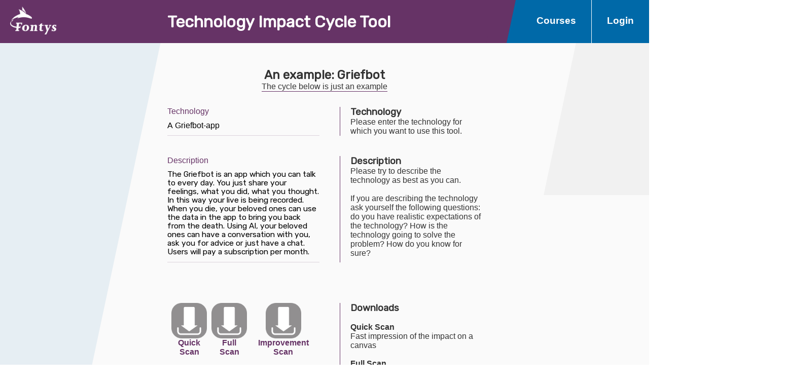

--- FILE ---
content_type: text/html; charset=utf-8
request_url: https://tict.io/tool/griefbot
body_size: 2902
content:
<!DOCTYPE html>
<html lang="en">
<head>
	<meta charset="utf-8">
	<meta name="viewport" content="width=device-width, initial-scale=1">
	<title>A Griefbot-app  :: Technology Impact Cycle Tool</title>
	<link href="https://fonts.googleapis.com/css?family=Rubik&display=swap" rel="stylesheet">
	<link href="/v1.1.0/css/tict.css" rel="stylesheet">

	<link rel="apple-touch-icon" sizes="180x180" href="/icons/apple-touch-icon.png">
	<link rel="icon" type="image/png" sizes="32x32" href="/icons/favicon-32x32.png">
	<link rel="icon" type="image/png" sizes="16x16" href="/icons/favicon-16x16.png">
	<link rel="manifest" href="/icons/site.webmanifest">
	<link rel="mask-icon" href="/icons/safari-pinned-tab.svg" color="#663366">
	<link rel="shortcut icon" href="/icons/favicon.ico">
	<meta name="apple-mobile-web-app-title" content="TICT">
	<meta name="application-name" content="TICT">
	<meta name="msapplication-TileColor" content="#663366">
	<meta name="msapplication-config" content="/icons/browserconfig.xml">
	<meta name="theme-color" content="#ffffff">

	<meta property="og:site_name" content="Technology Impact Cycle Tool">
	<meta property="og:title" content="Technology Impact Cycle Tool :: A Griefbot-app ">
	<meta property="og:type" content="website">
	<meta property="og:image" content="https://tict.io/images/tict-logo-large.png">
	<meta property="og:image:type" content="image/png">
	<meta property="og:image:width" content="1656">
	<meta property="og:image:height" content="748">
	<script defer data-domain="tict.io" src="https://analytics.headtilt.nl/js/script.js"></script>

</head>
<body>
<header>
	<a href="/" title="Technology Impact Cycle Tool"><img src="/images/fontys-logo-inverted.png" alt="Fontys"></a>
	<a href="/" title="Technology Impact Cycle Tool"><h1>T<span class="hide-md">echnology </span>I<span class="hide-md">mpact </span>C<span class="hide-md">ycle </span>T<span class="hide-md">ool</span></h1></a>
	<div class="buttons">
	<a href="/courses" title="Courses">Courses</a>
<a href="/auth/login" title="Login">Login</a>
	</div>
</header>
<div class="header-pusher"></div>
<main>



<div id="text-measure"></div>


<div class="banner banner-small">
<div class="griefbot-example"><h2>An example: Griefbot</h2><p>The cycle below is just an example</p></div>

	<form action="/tool/griefbot" method="post" class="form form-tool grid grid-2 form-readonly">
<div class="form-row">
	<label for="form-technology">Technology</label>
	<input type="text" id="form-technology" name="technology" placeholder="Technology" value="A Griefbot-app " required readonly>
</div>
<div class="form-row">
	<div class="help">
		<h3>Technology</h3>
		Please enter the technology for which you want to use this tool.
	</div>
</div>

<div class="form-row">
	<label for="form-description">Description</label>
	
	<div class="text-measure-line" style=height:120px;></div>
	
	<textarea id="form-description" name="description" placeholder="Description" rows="3" readonly class="text-measure-check">The Griefbot is an app which you can talk to every day. You just share your feelings, what you did, what you thought. In this way your live is being recorded. When you die, your beloved ones can use the data in the app to bring you back from the death. Using AI, your beloved ones can have a conversation with you, ask you for advice or just have a chat. Users will pay a subscription per month.</textarea>
	
	<p class="text-measure-too-large-message">(Only the gray shaded text is printed on the Quick Scan / Improvement canvas)</p>
	
</div>
<div class="form-row">
	<div class="help">
		<h3>Description</h3>
		Please try to describe the technology as best as you can.<br><br> If you are describing the technology ask yourself the following questions: do you have realistic expectations of the technology? How is the technology going to solve the problem? How do you know for sure?
	</div>
</div>






	<div class="form-row">
		<div class="buttons">


		</div>




	</div>
	<div class="form-row">
	</div>



	<div class="form-row">
		<div class="buttons buttons-row buttons-pdf">

	<a href="/tool/griefbot/quickscan.pdf" title="Quick Scan">
	<img src="/images/download.png" alt="Download Quick Scan">
	<img class="image-hover" src="/images/download-hover.png" alt="Download Quick Scan">
	<span>Quick Scan</span></a>

	<a href="/tool/griefbot/fullscan.pdf" title="Full Scan">
	<img src="/images/download.png" alt="Download Full Scan">
	<img class="image-hover" src="/images/download-hover.png" alt="Download Full Scan">
	<span>Full Scan</span></a>

	<a href="/tool/griefbot/improvementscan.pdf" title="Improvement Scan">
	<img src="/images/download.png" alt="Download Improvement Scan">
	<img class="image-hover" src="/images/download-hover.png" alt="Download Improvement Scan">
	<span>Improvement Scan</span></a>

		</div>
	</div>

	<div class="form-row">
		<div class="help">
			<h3>Downloads</h3><br>

<strong>Quick Scan</strong><br>Fast impression of the impact on a canvas<br><br>

<strong>Full Scan</strong><br>Complete analysis of the impact<br><br>

<strong>Improvement Scan</strong><br>Summary of improvements on a canvas<br><br>

		</div>
	</div>


	</form>

	<div class="form-row text-align-left">
		<div>
			<h3>Instructions</h3><br>
			On this page you have three options that help you to determine the impact of a technology.
			<br>One: a <strong>Quick Scan</strong> in which you can answer ten questions that give you an overview of the impact of the technology.
			<br>Two: an <strong>Improvement Scan</strong>, that can help you decide quickly if you want to make some improvements in your technology.
			<br>And, three, a <strong>Full Scan</strong> with all questions on your technology.
			<br>All answers are entered in the same database. So you can first do a quick scan, or improvement scan and later a full scan. On the pages of the scan you can easily download the results (a canvas or a document);
		</div>
	</div>

</div>

<ul class="categories">
	
			<li><a href="/tool/griefbot/quickscan" title="Quick Scan">
			<div class="category">
				<div class="category-image">
					<img src="/images/categories/quickscan.png" alt="Quick Scan">
				</div>
				<div class="category-title">
					<h2>Fast impression of the impact on a canvas</h2>
					<p>Quick Scan</p>
				</div>

			</div>
			<div class="status status-full"></div>
		</a></li>
	
			<li><a href="/tool/griefbot/fullscan" title="Full Scan">
			<div class="category">
				<div class="category-image">
					<img src="/images/categories/fullscan.png" alt="Full Scan">
				</div>
				<div class="category-title">
					<h2>Complete analysis of the impact</h2>
					<p>Full Scan</p>
				</div>

			</div>
			<div class="status status-full"></div>
		</a></li>
	
			<li><a href="/tool/griefbot/improvementscan" title="Improvement Scan">
			<div class="category">
				<div class="category-image">
					<img src="/images/categories/improvementscan.png" alt="Improvement Scan">
				</div>
				<div class="category-title">
					<h2>Summary of improvements on a canvas</h2>
					<p>Improvement Scan</p>
				</div>

			</div>
			<div class="status status-full"></div>
		</a></li>
	
</ul>

<div class="categories-header">
<p>We advise you to read the <a href="/manual" title="Quick Start Manual">Quick Start Manual</a> first.</p>
</div>

<div class="status-legend">
	<div>Legend:</div>
	<div class="status status-null">Not answered</div>
	<div class="status status-full">Fully answered</div>
	<div class="status status-partial">Partial answered</div>
	<div class="status status-skip">Skipped</div>
</div>


</main>
<footer>
<ul>

	<li><a href="/public/cycles" title="Public Cycles">Public Cycles</a></li>
	<li class="spacer"><hr></li>
	<li><a href="/tool/griefbot" title="Griefbot">Griefbot</a></li>
	<li><a href="/tool/4e280a28-3eab-492d-9dd3-3a460b06bb18" title="Corona Contact App">Corona Contact App</a></li>
	<li><a href="/tool/d5b99593-ff9a-4d50-ad33-1d3bc07df06c" title="Baby Don’t cry">Baby Don’t cry</a></li>

</ul>
<div style="text-align:center">
Do the best you can until you know better.<br>Then when you know better, do better.<br><br>
<strong><em>Maya Angelou</em></strong>
</div>

<ul>
<li><a href="/contact" title="Contact">Contact</a></li>
<li><a href="/downloads/privacylabel.pdf" title="Privacy label">Privacy label</a></li>
<li class="spacer"><hr></li>
<li><a href="/about" title="About this tool">About this tool</a></li>
<li><a href="/best-practices" title="Best practices">Best practices</a></li>
<li><a href="/manual" title="Manual">Manual</a></li>
<li><a href="/courses" title="Crash Courses">Crash Courses</a></li>
</ul>

</footer>
<script src="/v1.1.0/js/element.extension.js"></script>
<script src="/v1.1.0/js/tict.js"></script>

<!-- Generated at 2026-01-25T05:12:47.227Z -->
</body>
</html>



--- FILE ---
content_type: text/css; charset=UTF-8
request_url: https://tict.io/v1.1.0/css/tict.css
body_size: 6364
content:
/*! tict.css v0.0.1 | Technology Impact Cycle Tool | https://tict.io/ *//*! normalize.css v8.0.1 | MIT License | github.com/necolas/normalize.css */html{line-height:1.15;-webkit-text-size-adjust:100%}body{margin:0}main{display:block}h1{font-size:2em;margin:.67em 0}hr{box-sizing:content-box;height:0;overflow:visible}pre{font-family:monospace,monospace;font-size:1em}a{background-color:rgba(0,0,0,0)}abbr[title]{border-bottom:none;text-decoration:underline;text-decoration:underline dotted}b,strong{font-weight:bolder}code,kbd,samp{font-family:monospace,monospace;font-size:1em}small{font-size:80%}sub,sup{font-size:75%;line-height:0;position:relative;vertical-align:baseline}sub{bottom:-0.25em}sup{top:-0.5em}img{border-style:none}button,input,optgroup,select,textarea{font-family:inherit;font-size:100%;line-height:1.15;margin:0}button,input{overflow:visible}button,select{text-transform:none}button,[type=button],[type=reset],[type=submit]{-webkit-appearance:button}button::-moz-focus-inner,[type=button]::-moz-focus-inner,[type=reset]::-moz-focus-inner,[type=submit]::-moz-focus-inner{border-style:none;padding:0}button:-moz-focusring,[type=button]:-moz-focusring,[type=reset]:-moz-focusring,[type=submit]:-moz-focusring{outline:1px dotted ButtonText}fieldset{padding:.35em .75em .625em}legend{box-sizing:border-box;color:inherit;display:table;max-width:100%;padding:0;white-space:normal}progress{vertical-align:baseline}textarea{overflow:auto}[type=checkbox],[type=radio]{box-sizing:border-box;padding:0}[type=number]::-webkit-inner-spin-button,[type=number]::-webkit-outer-spin-button{height:auto}[type=search]{-webkit-appearance:textfield;outline-offset:-2px}[type=search]::-webkit-search-decoration{-webkit-appearance:none}::-webkit-file-upload-button{-webkit-appearance:button;font:inherit}details{display:block}summary{display:list-item}template{display:none}[hidden]{display:none}@media(max-width: 575.98px){.hide-sm{display:none}}@media(max-width: 767.98px){.hide-md{display:none}}@media(max-width: 991.98px){.hide-lg{display:none}}@media(max-width: 1199.98px){.hide-xl{display:none}}*,*:after,*:before{-webkit-box-sizing:border-box;-moz-box-sizing:border-box;box-sizing:border-box}*{padding:0;margin:0}*:focus{outline:0}body{color:#333;font-family:sans-serif}ul{list-style:none}h1,h2,h3,h4,h5{font-family:"Rubik",sans-serif}header{background-color:#636;color:#fff;height:85px;display:flex;align-items:center;justify-content:space-between;position:fixed;top:0;left:0;right:0;z-index:10}header a{color:#fff;text-decoration:none}header img{margin-left:20px;height:55px}@media screen and (max-width: 576px){header img{display:none}}header h1{margin:0;font-size:1.6em;padding:0 10px}@media screen and (min-width: 992px){header h1{font-size:2em}}header .buttons{height:100%;position:relative;padding-left:40px;background-color:#0069a8}header .buttons a{font-size:1.1em;padding:30px 10px;font-weight:700;display:block;height:100%}@media screen and (min-width: 576px){header .buttons a{font-size:1.2em;padding:30px 10px}}@media screen and (min-width: 768px){header .buttons a{padding:30px}}header .buttons a:not(:first-child){border-left:1px solid #fff}header .buttons a:hover{position:relative;background:#ddd;color:#0069a8}header .buttons a:hover:first-child::before{position:absolute;content:"";width:30px;top:0;left:-20px;background:#ddd;height:100%;-webkit-transform:skewX(-12deg);transform:skewX(-12deg);z-index:1}@media screen and (min-width: 768px){header .buttons a:hover:first-child::before{width:40px}}header .buttons::before{position:absolute;content:"";width:40px;top:0;left:-20px;background:#636;height:100%;-webkit-transform:skewX(-12deg);transform:skewX(-12deg);z-index:1}.header-pusher{height:85px}body{background-color:#fff}html,body{overflow-x:hidden}main{min-height:calc(100vh - 235px)}main a{color:#636}ul li.spacer{margin:0;padding:8px 0}ul li.spacer hr{border:0;border-top:1px solid #333}footer{background-color:#636;color:#fff}footer a{color:#fff;text-decoration:none}footer a:hover{color:#0069a8}footer>*{padding:20px;border-top:1px solid #fff}footer ul li{padding:0 5px}footer ul li.spacer hr{border-top:1px solid #fff;max-width:150px}@media screen and (min-width: 576px){footer{min-height:150px;display:flex;align-items:center;justify-content:space-between}footer>*{border:0}}.group{display:flex;justify-content:space-between;align-items:center}.group .btn{margin:0}.buttons{display:flex}.buttons.buttons-column{flex-flow:column;align-items:flex-start}.buttons.buttons-row{flex-flow:row;align-items:flex-start;justify-content:space-between}.buttons-pdf a{color:#636;font-weight:700;text-align:center;text-decoration:none;display:flex;flex-flow:column;align-items:center;justify-content:center}.buttons-pdf a .image-hover{display:none}.buttons-pdf a img{width:70px;height:70px}.buttons-pdf a:hover{color:#0069a8}.buttons-pdf a:hover img{display:none}.buttons-pdf a:hover .image-hover{display:inline}.btn{cursor:pointer;border-width:1px;border-style:solid;border-color:#636;color:#636;background:none;margin:5px;padding:5px 20px;font-family:"Rubik",sans-serif;text-decoration:none;box-shadow:10px 10px rgba(0,0,0,.05)}.btn:hover{background-color:#636;color:#fff}.btn.btn-inverted{border-color:#fff;color:#fff}.btn.btn-inverted:hover{background-color:#fff;color:#636}.btn.btn-large{font-size:1.2em;padding:10px 20px}.btn.btn-small{font-size:.8em;padding:5px 10px}.btn.btn-icon{padding:2px 6px;box-shadow:none;border-radius:6px}.btn.btn-icon img{width:20px;height:20px}.btn.btn-icon.btn-delete{border-color:#510000}.btn.btn-icon.btn-delete:hover{background-color:#d00000}.btn.btn-skew{color:#fff;background:#636;font-weight:700;text-align:center;text-decoration:none;border:0;outline:0;display:inline-block;transform:skew(-21deg);-webkit-transition:all .2s;transition:all .2s}.btn.btn-skew.btn-large{padding:12px 35px}.btn.btn-skew.btn-small{padding:6px 15px}.btn.btn-skew:visited{color:#fff}.btn.btn-skew:hover{background:#0069a8}.btn.btn-skew>span{display:inline-block;transform:skew(21deg)}.btn.btn-skew.btn-inverted{background:#fff;color:#636}.btn.btn-skew.btn-inverted:hover{background:#636;color:#fff}.btn.btn-delete-yes{margin-left:auto}.btn.btn-delete:not(.btn-icon){background:#d00000;margin-left:auto}.form-delete-confirm{display:none;margin-top:20px;text-align:right;padding:5px 10px;border:1px solid #d00000}.banner{border-bottom:1px solid #e1e1e1;background:rgba(28,29,29,.02);display:flex;flex-direction:column;align-items:center;justify-content:space-around;position:relative}.banner.banner-small{min-height:200px}.banner.banner-large{min-height:400px}.banner>*{text-align:center;padding:10px}.banner>.text-align-left{text-align:left}.banner .griefbot-example,.banner .experimental{border-bottom:1px solid #636;padding:0;margin-bottom:20px}.banner .experimental{color:#636}@media screen and (min-width: 576px){.banner{padding:50px}}@media screen and (min-width: 992px){.banner{padding:50px 10vw}}@media screen and (min-width: 1200px){.banner{padding:50px 25vw}}.banner::before{position:absolute;content:"";width:30rem;top:0;left:-15rem;background:rgba(0,105,168,.08);height:100vh;-webkit-transform:skewX(-12deg);transform:skewX(-12deg);z-index:-1}.banner::after{position:absolute;content:"";width:26rem;top:0;right:-240px;background:rgba(28,29,29,.04);height:300px;-webkit-transform:skewX(-12deg);transform:skewX(-12deg);z-index:-1;overflow:hidden}.banner.banner-xs::before{height:80vh}form.form{text-align:left;width:100%;padding:10px;max-width:100%;margin:0 auto}form.form.form-medium{width:500px}form.form.form-large{width:100%}form.form.form-readonly .text-measure-line{display:none}form.form.form-login em,form.form.form-profile em,form.form.form-signup em{font-size:.8em}@media screen and (min-width: 576px){form.form.form-small{width:350px}form.form.form-login,form.form.form-profile,form.form.form-signup{margin-top:50px;margin-bottom:50px}form.form.form-login a,form.form.form-profile a,form.form.form-signup a{text-decoration:none}form.form.form-login a:hover,form.form.form-profile a:hover,form.form.form-signup a:hover{text-decoration:underline}}@media screen and (min-width: 992px){form.form{padding:0}}form.form:not(.form-readonly) .form-row .radio-group label.custom-radio-label,form.form:not(.form-readonly) .form-row .checkbox-group .custom-checkbox-on,form.form:not(.form-readonly) .form-row .checkbox-group .custom-checkbox-off{-webkit-touch-callout:none;-webkit-user-select:none;-khtml-user-select:none;-moz-user-select:none;-ms-user-select:none;user-select:none}form.form:not(.form-readonly) .form-row .radio-group label.custom-radio-label:hover,form.form:not(.form-readonly) .form-row .checkbox-group .custom-checkbox-on:hover,form.form:not(.form-readonly) .form-row .checkbox-group .custom-checkbox-off:hover{cursor:pointer;background-color:#0069a8;color:#fff}form.form:not(.form-readonly) .form-row .checkbox-group .custom-checkbox-on:hover,form.form:not(.form-readonly) .form-row .checkbox-group .custom-checkbox-off:hover{background-color:#636}.form-row{display:block;margin-bottom:20px;width:100%}.form-row.form-row-search{max-width:250px}.form-row label{color:#636;font-size:1em;display:block}.form-row.ltfe{display:none}.form-row input,.form-row textarea,.form-row select{display:block;border:0;padding:10px 0;border-radius:0;border-bottom:1px solid rgba(102,51,102,.2);background-color:rgba(0,0,0,0);width:100%}.form-row input:not([readonly]):focus,.form-row textarea:not([readonly]):focus,.form-row select:not([readonly]):focus{border-color:#636}.form-row textarea{resize:none;overflow:hidden}.form-row select{-webkit-appearance:none;-moz-appearance:none;appearance:none}.form-row .help{padding-bottom:20px;margin-bottom:40px;border-bottom:1px solid #636}.form-row .help .help-quickscan,.form-row .help .help-improvementscan{margin-top:40px;color:#c00;font-style:italic}@media screen and (min-width: 768px){.form-row .help{border-left:1px solid #636;padding-left:20px;margin-left:20px;margin-bottom:0;border-bottom:none;padding-bottom:0;height:100%}}.form-row .help ol{margin:10px 20px}.form-row .help ul{margin:10px 20px;list-style:disc}.form-row .radio-group{padding-bottom:10px;border-bottom:1px solid rgba(102,51,102,.2)}.form-row .radio-group input{display:none}.form-row .radio-group input:checked+label{background-color:#636;color:#fff}.form-row .radio-group label.custom-radio-label{display:inline-block;color:#333;font-size:16px;margin:10px 0;padding:5px 20px;border:1px solid rgba(102,51,102,.2);-webkit-transition:all .2s;transition:all .2s}.form-row .checkbox-group{position:relative;padding-bottom:10px;border-bottom:1px solid rgba(102,51,102,.2)}.form-row .checkbox-group .custom-checkbox-label{display:inline-block}.form-row .checkbox-group .custom-checkbox-on{display:none;border-right:1px solid rgba(102,51,102,.2)}.form-row .checkbox-group .custom-checkbox-off{display:inline-block;text-align:right;border-left:1px solid rgba(102,51,102,.2)}.form-row .checkbox-group .custom-checkbox-on,.form-row .checkbox-group .custom-checkbox-off{color:#333;font-size:16px;margin:10px 0;padding:5px 20px;border:1px solid rgba(102,51,102,.2)}.form-row .checkbox-group .custom-checkbox{position:absolute;opacity:0;cursor:pointer}.form-row .checkbox-group .custom-checkbox:checked~.custom-checkbox-on{display:inline-block}.form-row .checkbox-group .custom-checkbox:checked~.custom-checkbox-off{display:none}.form-row input:-webkit-autofill,.form-row input:-webkit-autofill:hover,.form-row input:-webkit-autofill:focus,.form-row input:-webkit-autofill:active{-webkit-box-shadow:0 0 0 100px #fff inset !important;-webkit-text-fill-color:#333 !important}@media screen and (min-width: 768px){.form-horizontal{display:flex}.form-horizontal .form-row{margin-right:10px}}::placeholder{color:#333;opacity:.2}:-ms-input-placeholder{color:#333;opacity:.2}::-ms-input-placeholder{color:#333;opacity:.2}#text-measure{position:absolute;visibility:hidden;height:auto;width:440px;word-wrap:break-word;font-family:"Rubik",sans-serif;font-size:15.5px;padding:0}.text-measure-line{display:none}.text-measure-too-large-message{display:none;margin-top:10px;color:#c00;font-style:italic}.text-measure-too-large{position:relative}.text-measure-too-large .text-measure-too-large-message{display:block}.text-measure-too-large .text-measure-line{position:absolute;display:block;right:0;left:10px;max-width:440px;height:160px;margin-top:10px;background:rgba(0,0,0,.1);pointer-events:none}textarea.text-measure-check{max-width:440px;word-wrap:break-word;font-family:"Rubik",sans-serif;font-size:15.5px}.grid{width:100%}.grid>*{padding:10px}.grid hr{padding:0;margin:10px;border:0;border-bottom:1px solid #636}@media screen and (max-width: 767.98px){.grid.grid-2>*:nth-child(2n){margin-bottom:25px}.grid.grid-3>*:nth-child(3n){margin-bottom:25px}.grid.grid-4>*:nth-child(4n){margin-bottom:25px}}@media screen and (min-width: 768px){.grid{display:flex;flex-wrap:wrap;justify-content:space-between;align-items:stretch;align-content:stretch}.grid.grid-1>*{width:100%}.grid.grid-2>*{flex:1 0 45%}.grid.grid-3>*{flex:1 0 30%}.grid.grid-4>*{flex:1 0 21%}}.grid.grid-nowrap{flex-wrap:nowrap}.grid.grid-column{flex-direction:column;width:500px;max-width:100%;margin:10px auto}.grid.grid-column.grid-50p{width:50%}.grid.grid-column.grid-50p .buttons,.grid.grid-column.grid-50p .pagination{margin:0 auto}.message-container{top:85px;width:100%;border-bottom-width:1px;border-bottom-style:solid}.message-container .message-inner{font-size:1.2em;padding:20px;margin:0 auto;text-align:center;max-width:400px}.message-container.message-error{color:#d00000;background-color:#ffd0d0;border-color:#6a0000}.message-container.message-warning{color:#ff8503;background-color:#fff;border-color:#9c5000}.message-container.message-warning .message-inner{max-width:100%}.message-container.message-success{color:#007000;background-color:#d6ffd6;border-color:#000a00}.griefbot{margin-top:10px;text-align:right}.griefbot .link{display:inline-block;color:#636;cursor:pointer;-webkit-touch-callout:none;-webkit-user-select:none;-khtml-user-select:none;-moz-user-select:none;-ms-user-select:none;user-select:none}.griefbot .link img{width:32px;height:32px}.griefbot .content{color:#636;text-align:left;margin-top:10px;padding:10px;border-top:1px solid #636;display:none}.griefbot .content h2{margin-bottom:10px}.cycles{width:100%}.cycles .cycle{text-align:left;margin-bottom:25px}.cycles .cycle h2{padding:0 10px}.cycles .cycle h2 a{text-decoration:none}.cycles .cycle h2 a:hover{color:#0069a8}.cycles .cycle p.description{padding:10px}.cycles .cycle .buttons{display:block}.cycles .cycle .buttons .btn span{white-space:nowrap}.cycles .cycle .info{padding-bottom:20px;margin-bottom:40px;border-bottom:1px solid #636}.cycles .cycle .info .certificate-icon{width:16px;height:16px}@media screen and (min-width: 768px){.cycles .cycle .info{border-left:1px solid #636;padding-left:20px;margin-left:20px;margin-bottom:0;border-bottom:none;padding-bottom:0;height:100%}}.categories-header{margin-top:20px;margin-bottom:-20px;text-align:center}.categories-header h3{margin-top:40px}ul.categories{margin-top:40px}ul.categories a{text-decoration:none;color:#333}ul.categories li{padding:10px;position:relative}ul.categories li a:hover .category{background-color:#e1e1e1;cursor:pointer}ul.categories li a:hover .category::before{width:20rem;background:rgba(0,105,168,.08)}ul.categories li .category{background-color:#eee;border:1px solid #e1e1e1;padding:20px;height:100%;position:relative;overflow:hidden;border-top-left-radius:25px;box-shadow:10px 10px rgba(0,0,0,.03)}ul.categories li .category::before{position:absolute;content:"";width:10.63rem;top:0;left:-4.063rem;background:rgba(28,29,29,.04);height:120%;-webkit-transform:skewX(-12deg);transform:skewX(-12deg);z-index:1;-webkit-transition:all .2s;transition:all .2s}ul.categories li .category .category-title{margin-left:100px}ul.categories li .category img{width:80px;height:80px;float:left;margin-right:10px;border-radius:20px}ul.categories li .category h2{margin-bottom:10px;min-height:55px;font-size:1.2em}ul.categories li .category .category-image p.branch-name{float:right;font-size:.8em;color:#666;padding:0 5px}@media screen and (min-width: 768px){ul.categories{display:flex;flex-wrap:wrap;justify-content:center}ul.categories li{width:50%}}@media screen and (min-width: 992px){ul.categories li{width:33%}}@media screen and (min-width: 1200px){ul.categories li{width:25%}}ul.categories .status{width:0;height:0;top:10px;right:10px;border-width:0 30px 30px 0;border-color:rgba(0,0,0,0);border-style:solid;position:absolute;pointer-events:none}ul.categories .status.status-null{border-right-color:#d00000}ul.categories .status.status-full{border-right-color:#007000}ul.categories .status.status-partial{border-right-color:#ff8503}ul.categories .status.status-skip{border-right-color:#333}.status-legend{margin-top:50px;text-align:center;padding:0 10px}.status-legend>div{margin-bottom:10px}@media screen and (min-width: 768px){.status-legend>div{display:inline-block}}.status-legend .status{border-width:0 0 0 30px;border-style:solid;padding:0 10px}.status-legend .status.status-null{border-left-color:#d00000}.status-legend .status.status-full{border-left-color:#007000}.status-legend .status.status-partial{border-left-color:#ff8503}.status-legend .status.status-skip{border-left-color:#333}.category-header h2{padding-bottom:0}.category-header small{padding:0}.category-header p{margin-top:20px;padding-bottom:10px}.category-header .category-title{text-align:left}.category-header .category-image img{width:90px;height:90px}.category .questions{padding-top:25px}.category .questions textarea{font-family:Helvetica;font-size:16px;word-break:break-word}.category .questions>h3{color:#636;border-bottom:1px solid #636}@media screen and (min-width: 992px){.category .questions,.category .buttons{padding-left:50px;padding-top:25px;max-width:1200px;margin:0 auto}}.category .readmore{margin-top:25px;border-top:1px solid #e1e1e1}.category .readmore .form-row>div{padding-top:25px}.stakeholders .stakeholder{border:1px solid rgba(102,51,102,.2);padding:10px;margin:10px}.stakeholders .stakeholder-placeholder{display:none}.form-row .radio-group input:checked+label.custom-radio-label.custom-radio-label-0{color:#fff;background-color:#333}.form-row .radio-group input:checked+label.custom-radio-label.custom-radio-label-1{color:#fff;background-color:#d00000}.form-row .radio-group input:checked+label.custom-radio-label.custom-radio-label-2{color:#fff;background-color:#ff8503}.form-row .radio-group input:checked+label.custom-radio-label.custom-radio-label-3{color:#fff;background-color:#007000}.categories .category .category-title{border-bottom:1px solid #aaa}.categories .category .category-importance,.categories .category .category-quality{text-align:right;margin-top:8px}.categories .category .category-importance span,.categories .category .category-quality span{padding:3px 5px;border-radius:3px}.categories .category .category-importance span.category-importance-null,.categories .category .category-importance span.category-quality-null,.categories .category .category-quality span.category-importance-null,.categories .category .category-quality span.category-quality-null{color:#fff;background-color:#aaa}.categories .category .category-importance span.category-importance-0,.categories .category .category-importance span.category-quality-0,.categories .category .category-quality span.category-importance-0,.categories .category .category-quality span.category-quality-0{color:#fff;background-color:#333}.categories .category .category-importance span.category-importance-1,.categories .category .category-importance span.category-quality-1,.categories .category .category-quality span.category-importance-1,.categories .category .category-quality span.category-quality-1{color:#fff;background-color:#d00000}.categories .category .category-importance span.category-importance-2,.categories .category .category-importance span.category-quality-2,.categories .category .category-quality span.category-importance-2,.categories .category .category-quality span.category-quality-2{color:#fff;background-color:#ff8503}.categories .category .category-importance span.category-importance-3,.categories .category .category-importance span.category-quality-3,.categories .category .category-quality span.category-importance-3,.categories .category .category-quality span.category-quality-3{color:#fff;background-color:#007000}.course .course-content ol,.course .course-content ul{padding-left:40px}.course .course-content blockquote{margin-left:40px;margin-right:40px;font-style:italic;border-left:5px solid #636;padding:10px;background-color:rgba(102,51,102,.1)}.course .course-content ul{list-style-type:disc}.course .course-content p,.course .course-content ol,.course .course-content ul,.course .course-content blockquote{display:block;margin-top:1em;margin-bottom:1em}.course .course-content h1,.course .course-content h2,.course .course-content h3,.course .course-content h4{border-bottom:1px solid #636}.course-mark .course-mark-completed,.course-mark .course-mark-anonymous,.course-mark .course-mark-incompleted{padding:5px 15px;margin:5px;box-shadow:10px 10px rgba(0,0,0,.05)}.course-mark .course-mark-completed-full{display:none;align-items:center;justify-content:space-between;border:1px solid #007000;padding:5px 15px;margin:25px 5px 5px 5px}.course-mark .course-mark-completed-full strong{color:#007000}.course-mark .course-mark-completed-full img{padding:15px;width:96px;height:96px}.course-mark .course-mark-buttons .course-mark-spinner{display:none}.course-mark .course-mark-buttons.course-completed-full .course-mark-completed-full{display:flex}.course-mark .course-mark-buttons.course-completed .course-mark-incompleted{display:none}.course-mark .course-mark-buttons.course-incompleted .course-mark-completed{display:none}.course-mark .course-mark-buttons.course-waiting .course-mark-spinner{display:block}.course-mark .course-mark-completed{border:1px solid #007000;color:#007000}.course-mark .course-mark-completed .course-mark-completed-btn{display:none}.course-mark .course-mark-completed:hover{border:1px solid #510000;background-color:#d00000;color:#fff;cursor:pointer}.course-mark .course-mark-completed:hover .course-mark-completed-date{display:none}.course-mark .course-mark-completed:hover .course-mark-completed-btn{display:block}.course-mark .course-mark-anonymous{border:1px solid #636;color:#636}.personal-links .help{border-left:1px solid #636;padding-left:20px}.personal-links .help>div{margin-bottom:20px}.personal-links .help>div a{white-space:nowrap}.personal-links .help>div>div{padding-right:20px}@media screen and (min-width: 576px){.personal-links .help>div{display:flex;flex-wrap:wrap;justify-content:space-between;align-items:stretch;align-content:stretch;flex:1 0 45%}.personal-links .help>div>*{flex:1 1 0px}.personal-links .help>div .info{padding-left:20px;border-left:1px solid #636}}.personal-links .help>div.line{padding-top:20px;border-top:1px solid #636}@media screen and (min-width: 768px){.intro-banner::before{position:absolute;content:"";width:30rem;top:0;left:-15rem;background:rgba(28,29,29,.05);height:150vh;-webkit-transform:skewX(-12deg);transform:skewX(-12deg);z-index:-1}}.intro{min-height:calc(100vh - 235px);text-align:center;position:relative}.intro .summary{z-index:2;padding:0 20px;text-align:left;font-size:1em}.intro .summary h2{color:#636;line-height:.7em;margin-bottom:1em;border-bottom:5px solid rgba(0,105,168,.1)}.intro .summary p{font-size:1.2em}.intro .summary .buttons{margin:5vh 0;justify-content:center;display:block}.intro .summary .summary-inner img{max-width:100%}.intro .summary .summary-inner p{margin:0 auto 10px auto}.intro .video .video-inner{margin:0 auto;margin-top:10px;margin-right:0;width:100%;padding-top:56.25%;height:0;position:relative}.intro .video .video-inner video{width:100%;height:100%;position:absolute;top:0;left:0}@media screen and (min-width: 576px){.intro{padding:25px}}@media screen and (min-width: 768px){.intro .summary{display:flex}.intro .summary .summary-inner{margin:auto}.intro .summary .summary-inner img,.intro .summary .summary-inner p{display:block;max-width:400px}.intro .summary .summary-inner img{margin:auto}.intro .summary .summary-inner .personal-links{margin-top:20px}.intro .video .video-inner{margin-left:auto;margin-right:0;width:100%;height:100%}.intro .video .video-inner video{height:100%}}@media screen and (min-width: 1200px){.intro .buttons{display:flex}}.intro.banner::before{height:200vh}.grid-intro{max-width:992px;margin:0 auto}.grid-intro.grid-wip ul{list-style-type:disc;list-style-position:inside}.grid-intro:nth-child(odd)>*{background-color:#eee}.grid-intro:nth-child(even)>*{background-color:rgba(0,105,168,.08)}.grid-intro>*{padding:20px;border-top-left-radius:30px;border:1px solid #e1e1e1;margin-top:20px;margin-right:20px;margin-bottom:20px;position:relative;overflow:hidden;box-shadow:10px 10px rgba(0,0,0,.03)}.intro-icon{background:none;border:0;box-shadow:none;text-align:center;margin-bottom:10px}.intro-icon img{max-height:100px}.grid-intro>div{display:flex;flex-direction:column}.grid-intro>div>*{padding-top:10px}.grid-intro>div>*:nth-child(2){flex-grow:10}.grid-intro>div>*:first{padding-top:0}.grid-intro>div h2{border-bottom:1px solid rgba(102,51,102,.1)}.grid-intro>div>p.link{margin-bottom:-20px;margin-left:-20px;margin-right:-20px}.grid-intro>div>p.link>a{font-family:"Rubik",sans-serif;animation-duration:.3s;padding:20px;background-color:rgba(102,51,102,.1);display:block;text-decoration:none}.grid-intro>div>p.link>a:before{content:"> "}.grid-intro>div>p.link>a:hover{animation-name:link-hover;background-color:rgba(102,51,102,.8);color:#fff}@keyframes link-hover{0%{background-color:rgba(102,51,102,.1);color:#636}100%{background-color:rgba(102,51,102,.8);color:#fff}}.banner.contact h2{margin:10px 0}.banner.contact p{margin-bottom:20px}.banner.contact p img{max-width:50%}.banner.contact a{color:#0069a8}.banner.contact a:hover{color:#636}.categories.contact .category .category-title h2{min-height:0}.categories.contact .category .category-title p{margin-bottom:10px}.categories.contact .category .category-title a{color:#0069a8}.categories.contact .category .category-title a:hover{color:#636}.todo ul{list-style-type:disc;text-align:left}.todo.banner::before{height:80vh}.admin .readmore .form-row .readmore-header{color:#636}.admin .readmore .form-row .readmore-link{border-left:1px solid #636;padding-top:0;padding-left:20px;margin-left:20px;margin-top:10px}.admin .readmore .form-row .readmore-link label{padding-top:10px}.admin.course .form-row{text-align:left}.admin .help .form-row{margin-bottom:0;margin-top:20px}/*# sourceMappingURL=tict.css.map */


--- FILE ---
content_type: application/javascript; charset=UTF-8
request_url: https://tict.io/v1.1.0/js/tict.js
body_size: 5943
content:
// TODO: Validate forms
// TODO: focus first

// Forms
(function() {
	const searchBranch = document.getElementById('form-search-branch');
	if (searchBranch) {
		searchBranch.addEventListener('click', (event) => {
			const searchForm = searchBranch.closest('form');
			if (searchForm) searchForm.submit();
		});
	}

	const forms = document.querySelectorAll('.form');
	if (forms && forms.length > 0) {

		const setLTFE = (form) => {
			form.classList.add('was-validated');
			const ltfe = form.querySelector('.ltfe input');
			if (ltfe) {
				var ltfejs = ltfe.value + '|';

				for (var i = 0; i < form.elements.length; i++) {
					const e = form.elements[i];
					if (e === undefined || e.value === undefined || e.value === '' || e.disabled) continue;
					if ((e.type === 'checkbox' || e.type === 'radio') && e.checked === false) continue;
					const value = e.value.replace(/[^a-zA-Z0-9]]*/g, '');

					if (e.name.length>0 && value.length>0) {
						ltfejs += e.name.length + e.name[0] + e.name[e.name.length-1];
						ltfejs += value.length + value[0] + value[value.length-1];
					}
				}
				ltfe.value = ltfejs;
			}
		}

		forms.forEach((form) => {
			const ltfe = form.querySelector('.ltfe input');
			if (ltfe) {
				ltfe.setAttribute('name', 'ltfejs');
				ltfe.value = new Date().getTime();

				form.addEventListener('submit', function(event) {
					if (form.checkValidity() === false) {
						event.preventDefault();
						event.stopPropagation();
						return false;
					}
					setLTFE(form);
					return true;
				});
			}
		});


		// Delete
		(function() {
			const buttonDelete = document.getElementById('btn-delete');
			if (!buttonDelete) return;
			const formDelete = document.getElementById('form-delete');
			if (!formDelete) return;
			const buttonDeleteYes = document.getElementById('btn-delete-yes');
			if (!buttonDeleteYes) return;
			const buttonDeleteNo = document.getElementById('btn-delete-no');
			if (!buttonDeleteNo) return;
			const formDeleteConfirm = document.getElementById('form-delete-confirm');
			if (!formDeleteConfirm) return;

			buttonDelete.addEventListener('click', (event) => {
				event = event || window.event;
				event.element = event.target || event.srcElement;
				event.preventDefault();
				event.stopPropagation();
				formDeleteConfirm.style.display = 'block';
			});

			buttonDeleteNo.addEventListener('click', (event) => {
				event = event || window.event;
				event.element = event.target || event.srcElement;
				event.preventDefault();
				event.stopPropagation();
				formDeleteConfirm.style.display = 'none';
			});

			buttonDeleteYes.addEventListener('click', (event) => {
				event = event || window.event;
				event.element = event.target || event.srcElement;
				event.preventDefault();
				event.stopPropagation();
				formDelete.value = 1;
				setLTFE(formDelete.form);
				formDelete.form.submit();
			});
		})();
	}

})();

// Textareas
const resetTextarea = () => {
	const textareas = document.querySelectorAll('.form textarea:not(.noresize)');
	const textMeasureElement = document.getElementById('text-measure');
	if (textareas && textareas.length > 0) {
		const resizeTextArea = (textarea) => {
			textarea.style.cssText = 'height:auto;';
			textarea.style.cssText = 'height:' + (textarea.scrollHeight + 2) + 'px';

			if (textMeasureElement && textarea.classList.contains('text-measure-check') && !textarea.readOnly) {
				textMeasureElement.innerText = textarea.value;
				const parent = textarea.parentElement;
				if (textMeasureElement.clientHeight > 150) {
					parent.classList.add('text-measure-too-large');
				} else {
					parent.classList.remove('text-measure-too-large');
				}
			}
		}

		const resizeTextAreas = () => {
			textareas.forEach((textarea) => {
				resizeTextArea(textarea);
			});
		}

		textareas.forEach((textarea) => {
			textarea.addEventListener('keydown', () => {
				setTimeout(() => {
					resizeTextArea(textarea);
				}, 0);
			});
		});

		window.addEventListener('resize', () => {
			resizeTextAreas();
		});

		// Initial
		resizeTextAreas();
	}
}
resetTextarea();

// Griefbot
(function() {
	const griefbots = document.querySelectorAll('.griefbot');
	if (griefbots && griefbots.length > 0) {

		griefbots.forEach((griefbot) => {
			const contentElement = griefbot.querySelector('.content');
			const linkElement = griefbot.querySelector('.link');
			var visible = false;
			linkElement.addEventListener('click', () => {
				if (visible) {
					contentElement.hide();
					linkElement.title = 'Show griefbot example';
				} else {
					contentElement.show();
					linkElement.title = 'Hide griefbot example';
				}
				visible = !visible;
			});
		});
	}
})();

// Stakeholders
(function() {
	const stakeholders = document.querySelectorAll('.stakeholders');
	if (stakeholders && stakeholders.length > 0) {
		stakeholders.forEach((stakeholder) => {
			stakeholder.addEventListener('click', (event) => {
				event = event || window.event;
				event.element = event.target || event.srcElement;

				if (event.element.closest('.remove-stakeholder')) {
					event.element.closest('.stakeholder').remove();
				}
				if (event.element.closest('.add-stakeholder')) {
					const stakeholders = event.element.closest('.stakeholders');
					const placeholder = stakeholders.querySelector('.stakeholder-placeholder');
					const timestamp = new Date().getTime();
					const html = placeholder.innerHTML.replace(/\[placeholder\]/g, '['+timestamp+']');
					placeholder.insertAdjacentHTML('beforebegin', html);
					resetTextarea();
				}

			});
		});
	}
})();


// video
(function() {
	const videos = document.querySelectorAll('video');
	if (videos && videos.length > 0) {
		videos.forEach((video) => {
			video.addEventListener('click', (event) => {
				//event = event || window.event;
				//event.element = event.target || event.srcElement;

				// if (video.muted) {
				// 	video.muted = false;
				// } else {
				// 	video.paused ? video.play() : video.pause();
				// }

				video.paused ? video.play() : video.pause();

			});
		});
	}
})();

--- FILE ---
content_type: application/javascript; charset=UTF-8
request_url: https://tict.io/v1.1.0/js/element.extension.js
body_size: 739
content:
Element.prototype.remove = function() {
	this.parentElement.removeChild(this);
}

Element.prototype.show = function(newstyle) {
	this.style.display = newstyle || this.oldStyleDisplay || 'block';
}

Element.prototype.hide = function() {
	if (this.style.display !== 'none') {
		this.oldStyleDisplay = this.style.display;
		this.style.display = 'none';
	}
}

NodeList.prototype.show = HTMLCollection.prototype.show = function(newstyle) {
	for(var i = this.length - 1; i >= 0; i--) {
		this[i].show(newstyle);
	}
}

NodeList.prototype.hide = HTMLCollection.prototype.hide = function() {
	for(var i = this.length - 1; i >= 0; i--) {
		this[i].hide();
	}
}

NodeList.prototype.remove = HTMLCollection.prototype.remove = function() {
	for(var i = this.length - 1; i >= 0; i--) {
		if(this[i] && this[i].parentElement) {
			this[i].parentElement.removeChild(this[i]);
		}
	}
}